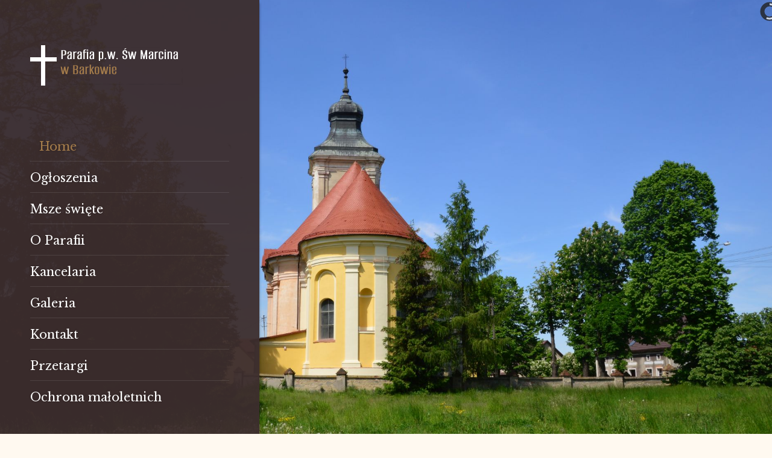

--- FILE ---
content_type: text/html; charset=utf-8
request_url: http://www.parafiabarkowo.pl/
body_size: 5853
content:
<!DOCTYPE html>
<html lang="en">
<head>

	<base href="http://www.parafiabarkowo.pl/" />
	<meta http-equiv="content-type" content="text/html; charset=utf-8" />
	<meta name="keywords" content="Barkowo, wiara,Prusice,dolny Śląsk,dolnośląski ,kościół, Żmigród, barkowo, sułów, " />
	<meta name="x-ua-compatible" content="IE=edge,chrome=1" />
	<meta name="robots" content="index, follow" />
	<meta name="description" content="Barkowo - Parafia p.w. św. Marcina w Barkowie, proboszcz ks. Mariusz Grzesiowski" />
	<title>Parafia p.w. Św. Marcina w Barkowie - Home</title>
	<link href="/?format=feed&amp;type=rss" rel="alternate" type="application/rss+xml" title="RSS 2.0" />
	<link href="/?format=feed&amp;type=atom" rel="alternate" type="application/atom+xml" title="Atom 1.0" />
	<link href="/templates/joothemes-church-free/favicon.ico" rel="shortcut icon" type="image/vnd.microsoft.icon" />
	<link href="/plugins/editors/jckeditor/typography/typography2.php" rel="stylesheet" type="text/css" media="null" attribs="[]" />
	<link href="/plugins/system/jcemediabox/css/jcemediabox.min.css?0072da39200af2a5f0dbaf1a155242cd" rel="stylesheet" type="text/css" />
	<link href="/templates/joothemes-church-free/css/bootstrap.min.css" rel="stylesheet" type="text/css" />
	<link href="/templates/joothemes-church-free/css/icons.css" rel="stylesheet" type="text/css" />
	<link href="/templates/joothemes-church-free/css/template.min.css" rel="stylesheet" type="text/css" />
	<link href="/templates/joothemes-church-free/css/slicknav.css" rel="stylesheet" type="text/css" />
	<link href="/templates/joothemes-church-free/css/custom.css" rel="stylesheet" type="text/css" />
	<link href="/templates/joothemes-church-free/css/superfish.css" rel="stylesheet" type="text/css" />
	<link href="/modules/mod_slideshowck/themes/default/css/camera.css" rel="stylesheet" type="text/css" />
	<style type="text/css">
#camera_wrap_111 .camera_pag_ul li img, #camera_wrap_111 .camera_thumbs_cont ul li > img {height:75px;}
#camera_wrap_111 .camera_caption {
	display: block;
	position: absolute;
}
#camera_wrap_111 .camera_caption > div {
	
}
#camera_wrap_111 .camera_caption > div div.camera_caption_title {
	
}
#camera_wrap_111 .camera_caption > div div.camera_caption_desc {
	
}

@media screen and (max-width: 480px) {
		#camera_wrap_111 .camera_caption {
			font-size: 0.6em !important;
		}
}
	</style>
	<script src="/templates/joothemes-church-free/js/jui/jquery.min.js?677e72a122ffc14da444155c86aee658" type="text/javascript"></script>
	<script src="/templates/joothemes-church-free/js/jui/jquery-noconflict.js?677e72a122ffc14da444155c86aee658" type="text/javascript"></script>
	<script src="/templates/joothemes-church-free/js/jui/jquery-migrate.min.js?677e72a122ffc14da444155c86aee658" type="text/javascript"></script>
	<script src="/media/system/js/caption.js?677e72a122ffc14da444155c86aee658" type="text/javascript"></script>
	<script src="/plugins/system/jcemediabox/js/jcemediabox.min.js?d67233ea942db0e502a9d3ca48545fb9" type="text/javascript"></script>
	<script src="/templates/joothemes-church-free/js/holder.js" type="text/javascript"></script>
	<script src="/templates/joothemes-church-free/js/jui/bootstrap.min.js?677e72a122ffc14da444155c86aee658" type="text/javascript"></script>
	<script src="/media/com_slideshowck/assets/jquery.easing.1.3.js" type="text/javascript"></script>
	<script src="/media/com_slideshowck/assets/camera.min.js?ver=2.3.13" type="text/javascript"></script>
	<script type="text/javascript">
jQuery(window).on('load',  function() {
				new JCaption('img.caption');
			});jQuery(document).ready(function(){WfMediabox.init({"base":"\/","theme":"standard","width":"","height":"","lightbox":0,"shadowbox":0,"icons":1,"overlay":1,"overlay_opacity":0.8,"overlay_color":"#000000","transition_speed":500,"close":2,"scrolling":"fixed","labels":{"close":"Close","next":"Next","previous":"Previous","cancel":"Cancel","numbers":"{{numbers}}","numbers_count":"{{current}} of {{total}}","download":"Download"}});});jQuery(function($){ initTooltips(); $("body").on("subform-row-add", initTooltips); function initTooltips (event, container) { container = container || document;$(container).find(".hasTooltip").tooltip({"html": true,"container": "body"});} });
		jQuery(document).ready(function(){
			new Slideshowck('#camera_wrap_111', {
				height: '62%',
				minHeight: '150',
				pauseOnClick: false,
				hover: 1,
				fx: 'random',
				loader: 'pie',
				pagination: 1,
				thumbnails: 1,
				thumbheight: 75,
				thumbwidth: 100,
				time: 1000,
				transPeriod: 1500,
				alignment: 'center',
				autoAdvance: 1,
				mobileAutoAdvance: 1,
				portrait: 0,
				barDirection: 'leftToRight',
				imagePath: '/media/com_slideshowck/images/',
				lightbox: 'mediaboxck',
				fullpage: 0,
				mobileimageresolution: '0',
				navigationHover: true,
				mobileNavHover: true,
				navigation: true,
				playPause: true,
				barPosition: 'bottom',
				responsiveCaption: 0,
				keyboardNavigation: 0,
				titleInThumbs: 0,
				container: ''
		});
}); 

	</script>

	<meta name="viewport" content="width=device-width, initial-scale=1.0, maximum-scale=1.0, user-scalable=0" />
	<link href='http://fonts.googleapis.com/css?family=Libre+Baskerville|Libre+Baskerville:400,700&subset=latin,latin-ext' rel='stylesheet' type='text/css' />

    <style type="text/css">

/* Template Style
---------------------------------------------------------------------- */
	body {
		font-family: 'Libre Baskerville', Verdana, Arial, Helvetica, sans-serif;
		font-weight: 400;
	}

	.sitedescription,
	.btn-primary, .flex-caption, div.list-title,
	.componentheading, a.readmore, #footer ul.menu, #footer ul.menu li a, .accordion-heading,
	blockquote, .btn-group,
	dl.article-info,
	dt.article-info-term,
	.pagination ul li a,
	.pagination p.counter.pull-right,
	.categories-list h4.item-title,
	div.contact fieldset legend,
	div.blog-featured fieldset legend,
	div.search fieldset legend,
	.cat-children h3.page-header,
	.lead,
	#k2FrontendEditToolbar h2,
	div.catItemHeader h3.catItemTitle,
	span.catItemHits,
	div.catItemCategory,
	div.catItemTagsBlock,
	div.catItemCommentsLink,
	div.itemHeader h2.itemTitle,
	div.itemToolbar ul li span.itemTextResizerTitle,
	div.itemToolbar ul li a.itemCommentsLink,
	div.itemToolbar ul li a.itemPrintLink span,
	div.itemToolbar ul li a.itemEmailLink span,
	div.itemRatingBlock span,
	div.itemRatingLog,
	span.itemHits,
	div.itemCategory,
	div.itemTagsBlock,
	div.itemRelCat,
	div.itemRelAuthor,
	div.itemNavigation a.itemNext,
	div.itemCommentsForm form label.formComment,
	div.itemCommentsForm form label.formName,
	div.itemCommentsForm form label.formEmail,
	div.itemCommentsForm form label.formUrl,
	div.tagItemHeader h2.tagItemTitle,
	div.tagItemCategory,
	div.userItemHeader h3.userItemTitle,
	div.userItemCategory,
	div.userItemTagsBlock,
	div.userItemCommentsLink,
	div.latestItemHeader h2.latestItemTitle,
	div.latestItemCategory,
	div.genericItemCategory span,
	div.genericItemCategory a,
	div.genericItemHeader h2.genericItemTitle,
	div.genericItemReadMore,
	div.k2ItemsBlock ul li a.moduleItemTitle,
	div.k2ItemsBlock ul li span.moduleItemDateCreated,
	div.k2ItemsBlock ul li a.moduleItemCategory,
	div.k2ItemsBlock ul li div.moduleItemTags,
	div.k2ItemsBlock ul li a.moduleItemComments,
	div.k2ItemsBlock ul li span.moduleItemHits,
	div.k2LatestCommentsBlock ul li span.lcUsername,
	div.k2LatestCommentsBlock ul li span.lcCommentDate,
	div.k2LatestCommentsBlock ul li span.lcItemTitle,
	div.k2LatestCommentsBlock ul li span.lcItemCategory,
	div.itemComments ul.itemCommentsList li span.commentDate,
	div.itemComments ul.itemCommentsList li span.commentAuthorName,
	div.k2UserBlock div.k2UserBlockDetails span.ubName,
	div.k2UsersBlock ul li a.ubUserName,
	.k2AccountPage th.k2ProfileHeading,
	#k2Container span.catItemAddLink a.modal,
	#k2Container span.userItemAddLink a.modal {
		font-family: 'Libre Baskerville', sans-serif;
		font-weight: 400;
	}
	h1, h2, h3, h4, h5, h6,
	.logo a,
	div.profile legend,
	.hello,
	div.k2ItemsBlock ul li div.moduleItemTags b,
	span.itemNavigationTitle,
  #fullwidth p,
  #top p  {
		font-family: 'Libre Baskerville', sans-serif;
		font-weight: 400;
	}

	h2.item-page-title {
		font-family: 'Libre Baskerville', sans-serif;
		font-weight: 300;
	}

	#nav ul li a, #menu-icon, .portfolio h2, h2, #fullwidth a, .btn, #showcase .col-md-6 h3, .bt-category, .category-name,
  .more_bt, .lndtitle, .breadcrumb, .article-info dd a  {
		font-family: 'Libre Baskerville', sans-serif;
		font-weight: 700!important;
	}

</style>
    <!--[if lte IE 8]>
		<script src="//cdnjs.cloudflare.com/ajax/libs/html5shiv/3.7.3/html5shiv.js"></script>
			<![endif]-->
</head>
<body class="default-layout">
<div id="wrap">
<!--Navigation-->
<header id="header" class="header header--fixed-left hide-from-print" role="banner">
<!--top-->

<!--top-->
<div id="navigation">
<div class="navbar navbar-default" role="navigation">
<div class="container container-margin">
<div class="navbar-header">
     <div id="brand">
        <a href="/index.php">
             <img style="width:254px; height:67px; " src="/images/banners/logo.png" alt="Parafia p.w. Św. Marcina w Barkowie" />
        </a>
      </div>
</div>
<div class="collapse center_top">

                        <nav class="navigation" role="navigation">
                                
<ul class="menu">
<li  id="current" class="active  item-102 level1  first"><a href="/" ><span class="menutitle">Home</span></a></li><li  class=" item-134 level1 "><a href="/start.html" ><span class="menutitle">Ogłoszenia</span></a></li><li  class=" item-117 level1 "><a href="/msze-swiete.html" ><span class="menutitle">Msze święte</span></a></li><li  class=" item-103 level1 "><a href="/o-parafii.html" ><span class="menutitle">O Parafii</span></a></li><li  class=" item-104 level1 "><a href="/kancelaria.html" ><span class="menutitle">Kancelaria</span></a></li><li  class=" item-105 level1 "><a href="/galeria.html" ><span class="menutitle">Galeria</span></a></li><li  class=" item-106 level1 "><a href="/kontakt.html" ><span class="menutitle">Kontakt</span></a></li><li  class=" item-107 level1 "><a href="/przetargi.html" ><span class="menutitle">Przetargi</span></a></li><li  class=" item-135 level1  last"><a href="/ochrona-maloletnich.html" ><span class="menutitle">Ochrona małoletnich</span></a></li></ul>

                        </nav>
                        		<script type="text/javascript" src="/templates/joothemes-church-free/js/hoverIntent.js"></script>
    <script type="text/javascript" src="/templates/joothemes-church-free/js/superfish.js"></script>

    <script type="text/javascript">
		jQuery(document).ready(function(){
			jQuery('#navigation .menu').superfish({
				animation: {height:'show'},	// slide-down effect without fade-in
				 speed:         'fast',
				delay:		 600			// 1.2 second delay on mouseout
			});
		});
	</script>
</div>
<div class="pull-right-absolute">
		 <div class="top_social">
    <ul class="social">
                </ul>
</div>
</div>
</div>
</div>
</div>
</header>
<div class="clearfix"></div>
<!--Navigation-->
<section  >
<!--fullwidth-->
<div id="fullwidth">
<div class="row">
           <div class="block ">
           	<div class="moduletable">           	
	           		                	<div class="module-content">
	                		<div class="slideshowck  camera_wrap camera_amber_skin" id="camera_wrap_111">
			<div data-alt="" data-thumb="/images/slide/th/DSC_0922_th.jpg" data-src="/images/slide/DSC_0922.jpg" >
								</div>
		<div data-alt="" data-thumb="/images/slide/th/DSC_0405_th.jpg" data-src="/images/slide/DSC_0405.jpg" >
								</div>
		<div data-alt="" data-thumb="/images/slide/th/DSC_0994_th.jpg" data-src="/images/slide/DSC_0994.jpg" >
								</div>
		<div data-alt="" data-thumb="/images/slide/th/DSC_0990_th.jpg" data-src="/images/slide/DSC_0990.jpg" >
								</div>
</div>
<div style="clear:both;"></div>
	                	</div>
              </div>             	
           </div>
	
</div>
</div>
<!--fullwidth-->
<!--Breadcrum-->
<div id="breadcrumbs">
<div class="container">
           <div class="block ">
           	<div class="moduletable">           	
	           		                	<div class="module-content">
	                		
<ul class="breadcrumb">
	<li class="bhome">Jesteś tutaj: &#160;</span></li><li class="active"><div itemscope itemtype="http://data-vocabulary.org/Breadcrumb"><span itemprop="title">Start</span></div></li></ul>
	                	</div>
              </div>             	
           </div>
	
</div>
</div>
<!--Breadcrum-->
<!--Showcase-->
<!--Showcase-->
<!-- box -->
<div id="top_about">
    <div class="container">
    <div class="row">
			<div class="col-md-12">
                       <div class="block ">
           	<div class="moduletable">           	
	           				<div class="module-title">
	                		<h3 class="title"><span class="" ></span>
							Liturgia Słowa                            
                            </h3>
			</div>
	                		                	<div class="module-content">
	                		
		<div style="direction: ltr; text-align: left !important" class="feed">
							<h2 class=" redirect-ltr">
						<a href="http://mateusz.pl/rss/czytania/" target="_blank">
						Czytania na każdy dzień</a>
					</h2>
			

	<!-- Show items -->
			<ul class="newsfeed">
									<li>
											<span class="feed-link">
						<a href="https://mateusz.pl/czytania/2025/20251207.html" target="_blank">
						Czytania na niedzielę, 7 grudnia 2025</a></span>
																					<div class="feed-item-description">
						<p>Druga Niedziela Adwentu</p><p>(Iz 11, 1-10)</p><p>Wyrośnie różdżka z pnia Jessego, wypuści odrośl z jego korzeni. I spocznie na niej duch Pański, duch mądrości i rozumu, duch rady i męstwa, duch</p>...						</div>
									</li>
									<li>
											<span class="feed-link">
						<a href="https://mateusz.pl/czytania/2025/20251207.html#oremus" target="_blank">
						Rozważanie na niedzielę, 7 grudnia 2025</a></span>
																					<div class="feed-item-description">
						<p>Jeszcze są w naszej pamięci słowa pierwszej niedzieli Adwentu - zaproszenie do czuwania. To czuwanie to oczywiście tęsknota, to umiejętność czekania, ale to także wyjście naprzeciw. To także</p>...						</div>
									</li>
									<li>
											<span class="feed-link">
						<a href="https://kmt.pl/pozycja.asp?ksid=62990&amp;tytul=linoskoczek-biografia-duchowa-ks.-jana-kaczkowskiego" target="_blank">
						Książka dnia, 7 grudnia 2025</a></span>
																					<div class="feed-item-description">
						<p>Linoskoczek. Biografia duchowa ks. Jana Kaczkowskiego</p><p>https://kmt.pl/pozycja.asp?ksid=62990&tytul=linoskoczek-biografia-duchowa-ks.-jana-kaczkowskiego</p><p>Miłośnik tradycji i liturgii</p>...						</div>
									</li>
				</ul>
		</div>
		                	</div>
              </div>             	
           </div>
	
        </div>
				</div>
    </div>
</div>
<!-- box-->
<!--Feature-->
<!--Feature-->
<!-- box -->
<!-- box-->
<!-- Content -->
<div class="container">
<div id="main" class="row show-grid">
<!-- Component -->
<div id="container" class="col-sm-9">
<!-- Content-top Module Position -->
<div id="content-top">
<div class="row">
           <div class="block ">
           	<div class="moduletable">           	
	           		                	<div class="module-content">
	                		

<div class="custom"  >
	<p style="text-align: center;">
	<img alt="" src="/images/Baner-na-Boze-Cialo-Cialo-moje-jest-prawdziwym-pokarmem-75x100cm.jpg" style="width: 799px; height: 1065px;" /></p>
</div>
	                	</div>
              </div>             	
           </div>
	
</div>
</div>
<!-- Front page show or hide -->
<!-- Front page show or hide -->
<!-- Below Content Module Position -->
</div>
<!-- Right -->
<div id="sidebar-2" class="col-sm-3">
           <div class="block ">
           	<div class="moduletable">           	
	           				<div class="module-title">
	                		<h3 class="title"><span class="" ></span>
							Przydatne linki                            
                            </h3>
			</div>
	                		                	<div class="module-content">
	                		

<div class="custom"  >
	<ul>
	<li>
		<h6>
			<a href="http://mateusz.pl/czytania/" target="_blank">Czytania na każdy dzień</a></h6>
	</li>
	<li>
		<h6>
			<a href="http://www.brewiarz.katolik.pl/czytelnia/swieci/daty.php3#vi" target="_blank">Święci tygodnia</a></h6>
	</li>
	<li>
		<h6>
			<a href="http://www.brewiarz.katolik.pl/index.php3" target="_blank">Liturgia godzin</a></h6>
	</li>
	<li>
		<h6>
			<a href="http://www.modlitwawdrodze.pl/home/" target="_blank">Modlitwa w drodze </a></h6>
	</li>
</ul>
</div>
	                	</div>
              </div>             	
           </div>
	           <div class="block ">
           	<div class="moduletable">           	
	           				<div class="module-title">
	                		<h3 class="title"><span class="" ></span>
							Zobacz online                            
                            </h3>
			</div>
	                		                	<div class="module-content">
	                		

<div class="custom"  >
	<ul>
	<li>
		<h6>
			<a href="http://www.biblia.deon.pl/" target="_blank">Biblia Tysiąclecia</a></h6>
	</li>
	<li>
		<h6>
			<a href="http://www.katechizm.diecezja.elk.pl/" target="_blank">Katechizm Kościoła Katolickiego</a></h6>
	</li>
	<li>
		<h6>
			<a href="http://archidiecezja.lodz.pl/prawo.html" target="_blank">Kodeks Prawa Kanonicznego</a></h6>
	</li>
	<li>
		<h6>
			<a href="http://www.archidiecezja.lodz.pl/sobor.html" target="_blank">Dokumenty Soboru Watykańskiego II</a></h6>
	</li>
</ul>
</div>
	                	</div>
              </div>             	
           </div>
	           <div class="block ">
           	<div class="moduletable">           	
	           				<div class="module-title">
	                		<h3 class="title"><span class="" ></span>
							www wrocławskie:                            
                            </h3>
			</div>
	                		                	<div class="module-content">
	                		

<div class="custom"  >
	<ul>
	<li>
		<h6>
			<a href="http://www.archidiecezja.wroc.pl" target="_blank">Archidiecezja Wrocławska</a></h6>
	</li>
	<li>
		<h6>
			<a href="http://www.seminarium.wroclaw.pl/" target="_blank">MWSD we Wrocławiu </a></h6>
	</li>
	<li>
		<h6>
			<a href="http://www.ddm.wroc.pl" target="_blank">Diecezjalne Duszpasterstwo Młodzieży</a></h6>
	</li>
	<li>
		<h6>
			<a href="http://www.dowroclawia.pl/" target="_blank">Do wrocławia &quot;Święty Jan Paweł II&quot;</a></h6>
	</li>
</ul>
</div>
	                	</div>
              </div>             	
           </div>
	
</div>
</div>
</div>
<!-- Content -->
<!-- bottom -->
<!-- bottom -->
<!-- footer -->
<!-- footer -->
<!-- footer-map -->
<!-- footer -->
<div id="footer_menu">
    <div class="container">
        <div class="row">
            <div class="col-md-12">
            	<div class="custom"  >
	                <p>Copyright &copy; 2025 Parafia p.w. Św. Marcina w Barkowie<br />Design and theme by JooThemes.net - <a href="http://joothemes.net" target="_blank">Church Free Joomla Templates</a>.</p></div>
					<!--  The link / copyright text must not be removed or altered. License is available at www.JooThemes.net! - Der Link / Copyright Text darf nicht entfernt oder verändert werden. Lizenz erhalten sie unter www.JooThemes.net. -->
            </div>
        </div>
    </div>
</div>
<div id="footer_social">
    <div class="container">
        <div class="row">
            <div class="col-md-12">
            	 <div class="top_social">
    <ul class="social">
                </ul>
</div>
            </div>
        </div>
    </div>
</div>
<!-- copy -->
<!-- menu slide -->
<!-- menu slide -->
<a href="#" class="back-to-top iconn-arrow_up"></a>


</section>
</div>
<!-- page -->
<!-- JS -->
<script type="text/javascript" src="/templates/joothemes-church-free/js/jquery.slicknav.min.js"></script>
<script type="text/javascript" src="/templates/joothemes-church-free/js/image-scale.min.js"></script>
<script type="text/javascript" src="/templates/joothemes-church-free/js/jquery.tinyTips.js"></script>
<script type="text/javascript" src="/templates/joothemes-church-free/js/tools.js"></script>
<script type="text/javascript" src="/templates/joothemes-church-free/js/jquery.matchHeight-min.js"></script>
<script type="text/javascript" src="/templates/joothemes-church-free/js/jquery.corner.js"></script>
<script type="text/javascript" src="/templates/joothemes-church-free/js/template.min.js"></script>
<!-- JS -->
</body>
</html>


--- FILE ---
content_type: text/css
request_url: http://www.parafiabarkowo.pl/templates/joothemes-church-free/css/custom.css
body_size: 9319
content:
/*******************************************************************************************

Church Free Joomla! 3 Responsive Template - January 2017
Package tpl-joothemes-church-pro-j3.zip
Version 1.0

@copyright	Copyright (C) 2017 JooThemes.net 

http://joothemes.net

*******************************************************************************************/

@font-face {
    font-family: 'icomoonn2';
    src: url('../fonts/icomoonn2.eot?h0eh0m');
    src: url('../fonts/icomoonn2.eot?h0eh0m#iefix') format('embedded-opentype'), url('../fonts/icomoonn2.ttf?h0eh0m') format('truetype'), url('../fonts/icomoonn2.woff?h0eh0m') format('woff'), url('../fonts/icomoonn2.svg?h0eh0m#icomoonn2') format('svg');
    font-weight: normal;
    font-style: normal;
}

[class^="iconn2-"], [class*=" iconn2-"] {
    /* use !important to prevent issues with browser extensions that change fonts */
    font-family: 'icomoonn2';
    speak: none;
    font-style: normal;
    font-weight: normal;
    font-variant: normal;
    text-transform: none;
    line-height: 1;
    /* Better Font Rendering =========== */
    -webkit-font-smoothing: antialiased;
    -moz-osx-font-smoothing: grayscale;
}

.iconn2-dna:before {
    content: "\e900";
}

.iconn2-eye:before {
    content: "\e901";
}

.iconn2-medical:before {
    content: "\e902";
}

.iconn2-person:before {
    content: "\e903";
}

@font-face {
    font-family: 'icomoon';
    src: url('../fonts/icomoon.eot?qsj08i');
    src: url('../fonts/icomoon.eot?qsj08i#iefix') format('embedded-opentype'), url('../fonts/icomoon.ttf?qsj08i') format('truetype'), url('../fonts/icomoon.woff?qsj08i') format('woff'), url('../fonts/icomoon.svg?qsj08i#icomoon') format('svg');
    font-weight: normal;
    font-style: normal;
}

body {
    font-size: 14px;
    color: #333;
    line-height: 24px;
    background-color: #fff9f0;
}

a {
    color: #3d2e2e;
}

a:focus, a:hover {
    color: #a47c4b;
}

h1 {
    color: #3d2e2e;
    font-size: 40px;
    text-transform: uppercase;
    font-weight: 600;
    border-bottom: 1px solid #e5e5e5;
    padding-bottom: 20px;
    margin-bottom: 20px;
}

h2 {
    font-size: 34px;
    color: #a47c4c;

}

h3 {
    font-size: 30px;
    color: #3d2e2e;
}

#container h3 {
    font-size: 26px;
}

p {
    font-size: 16px;
    color: #333;
    line-height: 30px;
}

@font-face {
    font-family: 'icomoon';
    src: url('fonts/icomoon.eot?np3px3');
    src: url('fonts/icomoon.eot?np3px3#iefix') format('embedded-opentype'), url('fonts/icomoon.ttf?np3px3') format('truetype'), url('fonts/icomoon.woff?np3px3') format('woff'), url('fonts/icomoon.svg?np3px3#icomoon') format('svg');
    font-weight: normal;
    font-style: normal;
}

[class^="iconn-"], [class*=" iconn-"], .social a {
    /* use !important to prevent issues with browser extensions that change fonts */
    font-family: 'icomoon';
    speak: none;
    font-style: normal;
    font-weight: normal;
    font-variant: normal;
    text-transform: none;
    line-height: 1;
    /* Better Font Rendering =========== */
    -webkit-font-smoothing: antialiased;
    -moz-osx-font-smoothing: grayscale;
}

.iconn-folder:before {
    content: "\e908";
}

.iconn-calendar:before {
    content: "\e912";
}

.iconn-user:before {
    content: "\e91b";
}

.iconn-twitter:before, .social_2:before {
    content: "\e907";
}

.iconn-facebook:before, .social_1:before {
    content: "\e906";
}

.iconn-google:before, .social_3:before {
    content: "\e913";
}

.iconn-rss:before, .social_7:before {
    content: "\e917";
}

.iconn-skype:before, .social_9:before {}

.iconn-tumblr:before {
    content: "\e916";
}

.iconn-flickr:before {
    content: "\e917";
}

.iconn-vimeo:before, .social_5:before {
    content: "\e915";
}

.iconn-dribbble:before {
    content: "\e919";
}

.iconn-dropbox:before {
    content: "\e91a";
}

.iconn-linkedin:before, .social_6:before {
    content: "\e916";
}

.iconn-youtube:before, .social_4:before {
    content: "\e914";
}

.iconn-instagram:before, .social_8:before {
    content: "\e918";
}

.iconn-arrow_down:before {
    content: "\e900";
}

.iconn-arrow_left:before {
    content: "\e901";
}

.iconn-arrow_right:before {
    content: "\e902";
}

.iconn-arrow_up:before {
    content: "\e903";
}

.iconn-car:before {
    content: "\e904";
}

.iconn-car_whell:before {
    content: "\e905";
}

.iconn-iphone:before {
    content: "\e909";
}

.iconn-list:before {
    content: "\e90a";
}

.iconn-ok:before {
    content: "\e90b";
}

.iconn-phone:before {
    content: "\e90c";
}

.iconn-pin:before {
    content: "\e90d";
}

.iconn-regulator:before {
    content: "\e90e";
}

.iconn-settings:before {
    content: "\e90f";
}

.iconn-steering:before {
    content: "\e910";
}

.iconn-time:before {
    content: "\e911";
}


/* Sweep To Right */

.pull-right-absolute {
    position: absolute;
    left: 0px;
    bottom: 30px;
    right: 40px;
}

.social-icon {
    color: #3c2e2d;
    font-size: 18px;
    padding: 5px;
    background: rgba(255, 255, 255, .2)
}

.social-icon:hover {
    color: #fff;
}

.social li {
    list-style: none;
    float: left;
    margin-left: 10px;
    margin-bottom: 20px;
}

.top_social {
    margin-top: 20px;
}

.container {
    width: 1560px;
}

.container-margin {
    width: 100%;
    height: 100%;
    padding: 0 50px;
    position: relative;
}

#top {
    background-color: #43c3fb;
    color: #fff;
    padding: 0;
}

#top .container {
    padding-left: 30px;
    padding-right: 30px;
}

#top p {
    line-height: 16px;
    font-size: 16px;
    margin: 0;
    color: #fff
}

.top_info {
    margin: 15px 55px 15px 0;
    float: left;
    white-space: nowrap;
    text-align: left;
}

.top_info .custom {
    margin-left: 15px;
    float: left;
}

#top [class^="iconn-"], [class*=" iconn-"] {
    font-size: 30px;
    color: #78815a;
}

.header--fixed-left {
    z-index: 99;
    height: 100%;
    width: 482px;
    top: 0;
    position: fixed;
}

#navigation {
    box-shadow: none;
    height: 100%;
}

.navbar-default {
    border: none;
    height: 100%;
    -webkit-box-shadow: 0 5px 4px rgba(0, 0, 0, .4);
    -moz-box-shadow: 0 5px 4px rgba(0, 0, 0, .4);
    box-shadow: 0 5px 4px rgba(0, 0, 0, .4);
    background: rgba(61, 46, 46, .95);
}

.navbar-header {
    clear: both;
    width: 100%;
    margin: 50px 0;
}

#brand img {
    padding: 0;
    max-height: 72px;
    width: auto;
}

#brand {
    padding: 25px 0;
    clear: both;
    width: 100%
}

body #wrap {
    padding-top: 0px;
}

.navbar-toggle {
    margin: 0;
    margin-top: 30px;
}

.navbar-default .navbar-toggle .icon-bar {
    background-color: #3d2e2e;
}

.header {
    line-height: normal;
}


/* Main menu*/

.center_top {
    display: block;
    float: left;
    width: 100%
}

.navigation {}

.navigation ul {
    width: 100% display: inline-block;
    margin: 0;
    padding: 0;
}

.navbar-collapse {
    padding: 0;
}

.navigation li {
    background: none;
    float: left;
    list-style: none;
    position: relative;
    clear: both;
    margin: 6px 0;
    display: block;
    width: 100%
}

.navigation li::after {
    background: rgba(255, 255, 255, .1);
    height: 1px;
    width: 100%;
    display: block;
    position: absolute;
    content: "";
    top: 44px;
}

.navigation li:last-child::after {
    display: none;
}

.sf-arrows .sf-with-ul::after {
    display: none;
}

.navigation span {
    padding: 8px 0;
}

.navigation a, .navigation span {
    width: 100%;
    color: #fff;
    font-size: 20px;
    margin: 0;
    cursor: pointer;
    text-shadow: 0 0 3px #312625;
    transition: all 0.3s ease 0s;
}

.navigation span {
    display: block;
}

.navigation .sf-arrows .sf-with-ul {
    padding: 0;
}

.navigation span:hover, .navigation .active span, .navigation .current>span, .navigation .active>span, .sfHover>span, .sfHover a>span {
    background: none;
    color: #a47c4b;
    padding-left: 15px;
}

.navigation a:focus, .navigation a:hover, .navigation .current>a, .navigation .active>a {
    color: #a47c4b;
}

.caret {
    font-family: 'icomoon';
    position: absolute;
    right: 30px;
    top: 10px;
    speak: none;
    font-style: normal;
    font-weight: normal;
    font-variant: normal;
    text-transform: none;
    line-height: 1;
    /* Better Font Rendering =========== */
    -webkit-font-smoothing: antialiased;
    -moz-osx-font-smoothing: grayscale;
    border: none;
}

.caret:before {
    content: "\e902";
    font-size: 12px;
    color: #fff;
}

.navigation .deeper>ul {
    z-index: 9;
    left: calc(100%);
    position: absolute;
    top: -8px;
    padding: 0;
    box-shadow: 15px 15px 15px rgba(0, 0, 0, .1);
}

.navigation .deeper li::after {
    top: 52px;
      border-bottom: 1px solid #fff;
}

.navigation .deeper li {
    margin-left: 0px;
    width: 100%;
    padding: 0;
    text-align: left;
    margin-bottom: 0px;
    margin-top: 0;


}

.navigation .level2 a {
    color: #fff;
    white-space: nowrap;
    display: inline-block;
    width: 100%;
    background: rgba(164, 124, 75, .95);

}

.navigation .level2 span {
    color: #fff;
    padding: 14px 20px;
    width: 100%;
    display: inline-block;
}

.navigation .deeper>ul a:hover, .navigation .deeper>ul .active>a{
  background: rgba(61, 46, 46, 0.95);
}

.navigation .deeper>ul .caret {
    display: none;
}

.slicknav_menu {
    display: none;
    position: absolute;
    width: 100%;
    right: 0;
    top: 39px;
    background: none;
    padding: 0;
    margin: 0
}

.slicknav_menu .caret:before {
    color: #fff;
}

.slicknav_btn {
    margin-right: 15px;
    -webkit-border-radius: 0px;
    -moz-border-radius: 0px;
    border-radius: 0px;
    background-color: #a47c4b;
    padding: 12px;
}

.slicknav_menu>ul {
    width: 100%;
    background-color: #3d2e2e;
    margin-top: 81px;
    padding: 10px 0;
}

#navigation .slicknav_nav a {
    color: #fff;
    text-align: center;
    font-size: 18px;

    padding: 12px;
}

.slicknav_arrow {
    display: none;
}

#navigation .slicknav_nav a:hover, #navigation .slicknav_nav .active>a {
    background-color: #a47c4b;
    color: #fff;
}

.slicknav_nav li {
    position: relative;
}

.slicknav_nav .caret:before {
    content: "\e900";
}


/* End menu */


/* Start Slider */
.tp-bullets{ left: 795px!important; top: 40px!important;}
.tp-caption {}

#fullwidth h1, #fullwidth h2 {
    font-size: 81px;
    text-transform: uppercase;
    line-height: 90px;

    margin-bottom: 10px;
    border: none;
    color: #fff;
    text-align: left;
    text-shadow: 0 0 5px rgba(0, 0, 0, .5);
}

#fullwidth p {
    text-align: left;
    font-size: 36px;
    text-transform: none;
    line-height: 42px;

    color: #fff;
    margin-bottom: 40px;
    text-shadow: 0 0 5px rgba(0, 0, 0, .5);
}

#fullwidth a, .btn {
    position: relative;
    float: left;
    display: inline-block;
    font-size: 22px;

    padding: 8px 20px;
    background-color: #a47c4b;
    color: #fff;
    line-height: 20x;
    text-shadow: 0 0 5px rgba(0, 0, 0, .5);
}

.article-body a{
	float: none; text-decoration: underline; color: #a47c4b;
}

.article-body a:hover{
	color: #3d2e2e;
}

.article-body a.btn{
	float: none; text-decoration: none; background-color: #a47c4b; color: #fff;
}

.article-body a.btn:hover{
	background-color: #3d2e2e;
}

#fullwidth a {
    margin-left: 18px;
    transition: all 0s ease 0s;
}

#fullwidth a:hover, #fullwidth a:focus, #fullwidth a:active, .more:hover {
    background-color: #3d2e2e;
}

#fullwidth a:hover::after {
    border-bottom: 15px solid #3d2e2e;
}

#fullwidth a:hover::before {
    border-top: 15px solid #3d2e2e;
}

#fullwidth a:hover .triangle-right, #fullwidth a:hover .triangle-left {
    background: #3d2e2e;
}

#fullwidth a::after {
    content: "";
    position: absolute;
    width: 0px;
    border-bottom: 15px solid #a47c4b;
    border-right: 15px solid transparent;
    top: 0px;
    right: -15px;
}

.triangle-right {
    position: absolute;
    right: -15px;
    top: 15px;
    bottom: 0;
    width: 15px;
    background: #a47c4b;
    display: block;
}

#fullwidth a::before {
    content: "";
    position: absolute;
    width: 0px;
    border-top: 15px solid #a47c4b;
    border-left: 15px solid transparent;
    bottom: 0px;
    left: -15px;
}

.triangle-left {
    position: absolute;
    left: -15px;
    bottom: 15px;
    top: 0;
    width: 15px;
    background: #a47c4b;
    display: block;
}

.box-bottom a {
    background-color: #fff;
}

#fullwidth .tp-rightarrow.default, #fullwidth .tp-leftarrow.default {
    background: rgba(164, 124, 75, 0.1);
    width: 77px;
    height: 77px;
    z-index: 50;
    font-family: 'icomoon';
    color: #fff;
    text-align: center;
    vertical-align: middle;
    line-height: 77px;
    font-size: 30px;
}

#fullwidth .tp-rightarrow.default:before {
    content: "\e902";
}

#fullwidth .tp-leftarrow.default:before {
    content: "\e901";
}

#fullwidth .tp-rightarrow.default:hover, #fullwidth .tp-leftarrow.default:hover {
    background: rgba(164, 124, 75, 0.8);
    -webkit-transition: all 0.4s ease 0s;
    transition: all 0.4s ease 0s;
    color: #fff;
}

#fullwidth .tp-bullets {
    z-index: 50;
}

.tp-bullets {
    z-index: 50;
}

#fullwidth .tp-bullets.simplebullets.square-old .bullet {
    background: rgba(255, 255, 255, 0.5);
    margin-right: 10px;
    height: 35px;
    width: 35px;
    transition: all 0.4s ease 0s;
    z-index: 10;
}

#fullwidth .tp-bullets.simplebullets .bullet:hover, #fullwidth .tp-bullets.simplebullets .bullet.selected {
    background: rgba(164, 124, 75, 0.8);
}

#fullwidth .tp-bullets .first {
    margin: 0;
}

#fullwidth .tp-bannertimer {
    z-index: 90;
    background: rgba(164, 124, 75, 0.8);
}


/* End slider */


/* start section */

section .container {
    padding-left: 620px;
}

.more, .btn, button {
    padding: 10px 20px;
    background-color: #e70305;
    color: #fff;
    font-size: 19px;
    text-transform: uppercase;
    margin-top: 20px;
    display: inline-block;
    background-color: #3d2e2e;
}


/* start showcase  */

#showcase {
    padding: 80px 0;
}

#showcase .col-md-12 {
    margin-bottom: 40px;
}

#showcase .col-md-6 {
    margin-bottom: 40px;
}

#showcase h3 {
    margin-bottom: 5px;

}

#showcase h3 span {
    font-size: 30px;
}

#showcase .title::after {
    display: none;
}

#showcase [class^="iconn2-"], #showcase [class*=" iconn2-"] {
    top: -5px;
    width: 230px;
    height: 230px;
    background-color: #ebf9ff;
    color: #3d2e2e;
    position: absolute;
    line-height: 230px;
    text-align: center;
    font-family: 'icomoonn2';
    border-radius: 50%;
    font-size: 100px;
}

#showcase .pull-left [class^="iconn2-"], #showcase [class*=" iconn2-"] {
    right: 15px;
}

#showcase .pull-right [class^="iconn2-"], #showcase [class*=" iconn2-"] {
    left: 15px;
}

#showcase .col-md-6 h3 {
    font-size: 30px;

}

#showcase .module-content {}

#showcase .module-content p {
    font-size: 18px;
    line-height: 30px;
}

#showcase a, #top_about a {
    padding: 10px 20px;
    background-color: #a47c4b;
    color: #fff;
    font-size: 19px;
    text-transform: uppercase;
    margin-top: 20px;
    display: inline-block;
}

#showcase a:hover, #top_about a:hover {
    background-color: #3d2e2e;
    color: #fff;
}


/* end showcase  */


/* start top_about  */

#top_about {
    background: url('../images/top_about.jpg');
    background-attachment: fixed;
    background-position: center;
    background-repeat: no-repeat;
    background-size: cover;
    padding: 80px 0;
}

#top_about .title {
    color: #fff;
}

#top_about p {
    color: #fff;
    font-size: 20px;
    line-height: 30px;
}

#top_about a {
    background-color: #fff;
    margin-bottom: 0;
    color: #3d2e2e;
}

#top_about a:hover {
    color: #fff;
}

#top_about img {
    border-radius: 50%;
}


/* start feature - Latest News  */

#feature {
    margin-top: 0px;
    padding: 80px 0;
}

.box-bottom a {
    padding: 10px 20px;
}

.bt-cs .bt-inner {
    text-align: left;
}

#feature .module-content {
    margin-left: -10px;
    margin-right: -10px;
}

#feature .bt-title {
    text-transform: none;
    font-size: 24px;
    font-weight: 400;
    color: #a47c4b;
    line-height: 24px;
    margin-top: 10px;
    margin-bottom: 25px;
    text-align: left;
}

#feature .bt-title:hover {
    color: #3d2e2e;
}

#feature .more_bt:hover {
    text-decoration: underline;
    color: #a47c4b;
}

.bt-introtext {
    font-size: 18px;
    line-height: 28px;
    color: #222;
}

#feature .bt-row-separate {
    border: none;
    height: 1px;
}

.published .icon-calendar {
    display: none;
}

.bt-category, .category-name {
    color: #3d2e2e;
    font-size: 14px;

    position: relative;
}

.bt-category:hover {
    text-decoration: underline;
}

.published:before {
    content: "\e912";
    font-family: 'icomoon';
    color: #3d2e2e;
    font-size: 17px;
    line-height: 16px;
    position: absolute;
    top: 2px;
    left: -6px;
}

#feature .bt-date, .published {
    font-size: 14px;
    color: #3d2e2e;
    position: relative;
}

.more {
    padding: 8px 20px;
}

.more_bt {
    font-size: 18px;
    color: #3d2e2d;
    text-decoration: underline;
    margin-top: 30px;
    display: inline-block;
}

.bt-author {
    font-size: 14px;
    color: #333;

    clear: both;
    display: block;
    position: relative;
    padding-left: 20px;
}

.bt-author:before, .createdby:before {
    content: "\e91b";
    font-family: 'icomoon';
    color: #3d2e2e;
    font-size: 19px;
    line-height: 16px;
    position: absolute;
    top: 4px;
    left: -1px;
}

.createdby {
    font-size: 14px ;
    color: #333 ;
    font-weight: 500;
    position: relative;
    padding-left: 20px;
}

.createdby:before {
    top: 2px;
}

.bt-center {
    margin: 15px 0;
    display: inline-block;
    overflow: hidden;
    width: 100%;
}

#feature  .bt-cs .bt-inner img {
    border: none ;
    margin: 0 ;
    padding: 0;
    max-width: 100% ;
    outline: none ;
    transition: all .4s ease;
    vertical-align: middle;
    width: 100% ;
}

.blog-article-img img {
    transition: all .4s ease;
}

.bt-cs .bt-inner img:hover, .blog-article-img img:hover {
    transform: rotate(360deg) rotate(10deg);
    transform: scale(1.5) rotate(10deg);
    -ms-transform: scale(1.5) rotate(10deg);
    /* IE 9 */
    -moz-transform: scale(1.5) rotate(10deg);
    /* Firefox */
    -webkit-transform: scale(1.5) rotate(10deg);
    /* Safari and Chrome */
    -o-transform: scale(1.5) rotate(10deg);
    /* Opera */
    opacity: 0.5;
}

#feature .bt-cs a.prev, #feature  .bt-cs a.next {
    border-radius: 0;
    z-index: 50 ;
    top: -115px;
    font-size: 20px;
    background-image: none;
    background: #3d2e2e ;
    height: 43px ;
    width: 43px;
    display: block;
    color: #fff ;
    text-indent: 0px;
    text-align: center;
    vertical-align: middle;
    line-height: 43px;
}


#feature .bt-cs a.prev {
right: 65px ;
  left: auto;
}

#feature .bt-cs a.next {

    right: 10px;
  left: auto;
}


.bt-cs a.next:before {
    content: "\e902";
    font-family: 'icomoon';
    color: #fff;
}

.bt-cs a.prev:before {
    content: "\e901";
    font-family: 'icomoon';
    color: #fff;
}

#feature .bt-cs a.prev:hover, #feature  .bt-cs a.next:hover {
  background-color: #a47c4b;}

.module-content ul li::before {
    content: "";
}

#feature .bt_handles li {
    float: left;
    display: inline-block ;
}

#feature  .bt_handles li a {
    background: #ffe9cd ;
    width: 15px;
    padding: 0px 0 0;
}

#feature .bt_handles li a:hover, #feature .bt_handles .current a {
    background: #3d2e2e;
}

#feature .bt-cs .bt_handles li a {
    margin-left: 5px ;
}

#feature .bt_handles {
    top: -20px;
    z-index: 50 ;
    width: 100% ;
    text-align: left;
    margin-left: 5px!important;
}


/* end feature - Latest News  */

#top_box .lnd_introdate {
    font-size: 14px;
    color: #fff;
    font-weight: 400;
}

#feature .title {
    margin-bottom: 60px;
}

#main #container {
    background: none;
}

#bottom_gallery {
    background-color: #fff9f0;
    padding: 50px 0 100px 0;
    overflow: hidden;
}

#bottom_gallery .portfolio {
    margin: -15px;
}

#bottom_gallery .title {
    color: #3d2e2e;
}

.moduletable {
    padding: 0;
}


#bottom_gallery .module-title {
    padding-bottom: 20px;
}

#bottom_gallery .portfolio-item {
    padding: 15px!important;
}

.portfolio-item-wrapper img, .portfolio-overlay {}

.module-title .title {
    font-size: 48px;
    color: #3d2e2e;
    margin-bottom: 60px;
    position: relative;
}

.title span {
    clear: both;
    color: #a47c4b;
    font-size: 24px;
    font-variant: 400;
    display: block;
    margin-top: 10px;
}

.title::after {
    position: absolute;
    top: 70px;
    display: block;
    height: 1px;
    width: 30px;
    content: "";
    background: #b1a8a2;
}

#top_box {
    padding: 80px 0;
    background-color: #a47c4b;
}

#top_box .title {
    color: #fff
}

.lnd_intro {}

.lnd_introtxt {
    background: none !important;
    box-shadow: none !important;
    text-shadow: none !important;
    font-size: 14px !important;
    color: #fff !important;
    padding: 0 !important;
    margin: 0 !important;
}

.lndtitle {
    font-size: 24px !important;

    color: #fff;
}

.lndtitle:hover {}

.lnd_head {
    margin-bottom: 20px;
    border-bottom: 1px solid #b38955;
    padding-bottom: 30px;
}

.div_lnd_intro {
    margin-bottom: 30px;
}

#top_box a:hover {
    color: #3d2e2e;
}

.box-bottom {
    margin: 30px 0;
}

.box-bottom a {
    text-transform: uppercase;
    font-size: 26px;
}

.box-bottom a:hover {
    color: #fff !important;
    background-color: #3d2e2e;
}

.lnd_introtxt {}

.sp-sig a {
    width: 20%;
    margin: 0;
    padding: 0;
    display: block;
    float: left;
    height: 200px;
    overflow: hidden;
}

.sp-sig a img {}

.nbs-flexisel-container {
    position: relative;
    max-width: 100%;
}

.nbs-flexisel-ul {
    position: relative;
    width: 99999px;
    margin: 0px;
    padding: 0px;
    list-style-type: none;
    text-align: center;
}

.nbs-flexisel-inner {
    position: relative;
    overflow: hidden;
    float: left;
    width: 100%;
}

.nbs-flexisel-item {
    float: left;
    margin: 0px;
    padding: 0px;
    cursor: pointer;
    position: relative;
    line-height: 0px;
}

.nbs-flexisel-item img {
    max-width: 100%;
    cursor: pointer;
    position: relative;
    margin-top: 10px;
    margin-bottom: 10px;
    max-height: 50px;
    -webkit-filter: grayscale(100%);
    /* Chrome, Safari, Opera */
    filter: grayscale(100%);
}

.nbs-flexisel-item img:hover {
    -webkit-filter: none;
    /* Chrome, Safari, Opera */
    filter: none;
}


/*** Navigation ***/

.nbs-flexisel-nav-left, .nbs-flexisel-nav-right {
    transition: all 0.3s ease 0s;
    position: absolute;
    cursor: pointer;
    z-index: 4;
    top: 27px;
    color: #858585;
    font-family: 'icomoon' !important;
    font-size: 17px;
}

.nbs-flexisel-nav-left:hover, .nbs-flexisel-nav-right:hover {
    color: #3d2e2e;
}

.nbs-flexisel-nav-left {
    left: 0px;
}

.nbs-flexisel-nav-left:before {
    content: "\e901";
}

.nbs-flexisel-nav-left.disabled {
    opacity: 0.4;
}

.nbs-flexisel-nav-right {
    right: 0;
}

.nbs-flexisel-nav-right:before {
    content: "\e902";
}

.nbs-flexisel-nav-right.disabled {
    opacity: 0.4;
}

#bottom {
    margin: 60px 0;
}

#footer {
    padding: 80px 0;
    position: relative;
    background-color: #a47c4b;
}

#footer p {
    color: #fff;
}

#footer h3 {
    color: #fff;
}

#footer .custom h3 {
    margin-top: 40px;
}

#footer .block {
    padding: 0;
}

#footer .moduletable {
    padding: 0;
}

#footer .title {}

#footer .title::after {
    margin-left: 0;
}


/*** start footer-map  ***/

#footer-map {
    position: relative;
}

.bg_map {
    height: 100%;
    width: 100%;
    z-index: 9;
    position: absolute;
    background-color: rgba(0, 0, 0, 0.6);
}


/*** end footer-map  ***/

textarea, input[type="text"], input[type="password"], input[type="datetime"], input[type="datetime-local"], input[type="date"], input[type="month"], input[type="time"], input[type="week"], input[type="number"], input[type="email"], input[type="url"], input[type="search"], input[type="tel"], input[type="color"], .uneditable-input {
    width: 100% !important;
    background-color: #ebf9ff;
    border: none;
    color: #333;
    padding: 13px;
    font-weight: 400;
    box-shadow: none !important;
    font-size: 18px;
}

select {
    box-shadow: none !important;
    width: 100% !important;
    background-color: #ebdbc7;
    border: none;
    color: #333;
    padding: 13px;
    font-weight: 500;
    border-radius: 5px;
    font-size: 18px;
}

.control-group {
    margin-bottom: 25px !important;
}

.rstextarea {
    height: 187px;
}

.control-group span {
    color: #3d2e2e;
}

.mod-rscontact-error {
    color: #3d2e2e !important;
}

.btn {
    border: none !important;
    border-radius: 0;
}

.btn-margin {
    margin-top: -45px;
    text-align: center;
    margin-bottom: 50px;
}

.btn-primary:hover, .btn:hover {
    background: #a47c4b;
    color: #fff;
}

#footer [class^="iconn-"], [class*=" iconn-"] {
    font-size: 30px;
    color: #fff;
    line-height: 30px;
    vertical-align: middle;
}

.footer_time {
    margin-left: -4px;
}

.footer_time .custom {
    margin-left: 8px;
}

table.acymailing_form {
    width: 100%;
}

table.acymailing_form td {
    width: 100%;
    padding: 0;
    margin: 0;
    padding-bottom: 26px;
}

table.acymailing_form tr {}

#footer fieldset .col-md-6 {
    padding-left: 0;
    padding-right: 30px;
}

#map_canvas {
    color: #333;
}

.acymailing_module label {
    margin-left: 30px;
}

.acyterms input, .acyterms a {
    float: left;
    margin-right: 6px;
}

div.acymailing_module_success {
    background: #fff !important;
}

.acy_requiredField {
    margin-left: 0 !important;
}

.acymailing_form .button {
    margin-top: -5px !important;
}

#footer_menu {
    padding: 10px 0;
}

#footer_menu ul {
    margin: 0;
    padding: 0;
    text-align: center;
}

#footer_menu li {
    margin: 15px;
    list-style: none;
    padding: 0;
    display: inline-block
}

#footer_menu a {
    font-weight: 500;
    color: #333;
}

#footer_menu a:hover {
    color: #3d2e2e;
}

#footer_social ul {
    -webkit-padding-start: 0 !important;
    -moz-padding-start: 0 !important;
}

#footer_social {
    padding: 0;
    display: none;
}

#footer_social li {
    float: none;
    text-align: center;
    display: inline-block;
}

#footer_social li:first-child {
    margin-left: 0;
}

#footer_social li a {
    background: #e3d8d7;
}

#footer_social li a:hover {
    color: #fff;
}

#copy {
    text-align: center;
    padding: 20px;
}

#breadcrumbs {
    background-color: #a47c4c;
    padding: 40px 0;
}

.breadcrumb {
    background: none;
    color: #fff;
    text-transform: uppercase;

}

.search button {
    font-weight: 500;
    margin-top: 3px !important;
}

.breadcrumb a {
    color: #3d2e2e;
}

.breadcrumb a:hover {
    color: #604d4c;
}

#main {
    margin-top: 10px;
}

table thead tr {
    background-color: #3d2e2e;
    color: #fff;
    border: none;
}

table thead tr a {
    color: #fff;
    border: none;
}

.cat-list-row0 {
    background-color: #fcedda;
}

.cat-list-row1 {
    background-color: #ebdbc7;
}

table tbody a {
    color: #333;
}

.table-hover>tbody>tr:hover {
    background-color: #feead1;
}

.table-striped>tbody>tr:nth-of-type(odd) {
    background-color: #f2ddc3;
}

.table>tbody>tr>td, .table>tbody>tr>th, .table>tfoot>tr>td, .table>tfoot>tr>th, .table>thead>tr>td, .table>thead>tr>th {
    border: none;
}

.badge {
    padding: 0;
    color: #333;
    background: none;
    font-size: 18px;
}

.pagination {
    clear: both;
    display: block;
    text-align: center;
    position: relative;
    text-align: center;
}

.pagination a .pagination span, .pagination li {
    text-align: center;
    margin: auto;
    display: inline-block;
    -webkit-border-radius: 0px;
    -moz-border-radius: 0px;
    border-radius: 0px;
    border: none;
}

.pagination>li:first-child>a, .pagination>li:first-child>span {
    -webkit-border-radius: 0px;
    -moz-border-radius: 0px;
    border-radius: 0px;
}

#main .pagination>li>span {
    border: none;
    background-color: #ebebeb ;
    margin: 5px;
    color: #333;
}

.pagination .disabled a {
    background-color: #ebebeb;
}

#main .pagination .disabled a:hover {
    background-color: #ebebeb;
    color: #333;
}

.pagination>li>a {
    border: none;
    background-color: #3d2e2e;
    margin: 5px;
    color: #fff;
}

#main .pagination a:hover {
    text-decoration: none;
      color: #333;
}

.pagination>.active>a, .pagination>.active>a:focus, .pagination>.active>a:hover, .pagination>.active>span, .pagination>.active>span:focus, .pagination>.active>span:hover {
    background-color: #a47c4b;
    color: #fff;
    text-decoration: none;
}

#main-box  .blog h2 {
    margin-bottom: 0;
}

#main-box .blog h2 a {
    text-transform: uppercase;
}

#main-box .blog h2 a:hover {
    text-decoration: none;
}

#main-box .blog .page-header {
    border: none;
    margin-bottom: 0!important ;
}

.article-info-term {
    display: none;
}

.article-info dd {
    float: left;
    color: #333;
    margin-right: 10px;
}

.article-info dd a {
    color: #3d2e2e;

}

.blog-featured .article-info,
.blog .article-info {
    overflow: hidden;
    clear: both;
}

.blog .btn {}

.intro-article img {
    display: none;
}

.article-intro-blog {
    padding-top: 20px;
}

.blog .readmore .btn span {
    display: none;
}

.blog .btn::before {
    background: #3d2e2e;
}


.blog-article-img {
    width: 100%;
    vertical-align: middle;
    overflow: hidden;
    height: 188px;
}

.blog-article-img img {}

.separator-line {
    background-color: #e5e5e5;
    height: 1px;
}

.lead-line{
	margin-bottom: 35px;
}

.separator-line:last-child {
    display: none;
}

.nav-tabs>li>a {
    border: none;
    padding: 7px 0;
    color: #3d2e2e;
    font-weight: bold;
    display: inline-block;
}

.nav>li>a:focus, .nav>li>a:hover {
    background: none;
}

.nav-tabs {
    border-bottom: 1px solid #e5e5e5;
    padding-bottom: 10px;
}

.items-leading {
    margin-bottom: 40px;
}

.blog-item-margin {
    margin: 35px 0;
}

.row-0 .blog-item-margin {
    margin: 0 0 35px 0;
}

.cols-3 .article-intro-blog .col-sm-4, .cols-3 .article-intro-blog .col-sm-8, .cols-4 .article-intro-blog .col-sm-4, .cols-4 .article-intro-blog .col-sm-8 {
    width: 100%;
}

.cols-2 .article-intro-blog .col-sm-4, .cols-2 .article-intro-blog .col-sm-8, .cols-4 .article-intro-blog .col-sm-4, .cols-4 .article-intro-blog .col-sm-8 {
    width: 100%;
}

.cols-2 .intro-article, .cols-3 .intro-article, .cols-4 .intro-article {
    margin-top: 20px;
}

.cols-3 h2 {
    font-size: 24px
}

.cols-4 h2 {
    font-size: 20px
}

.published {
    margin-left: 0;
    padding-left: 20px;
}

.published::before {
    left: 0;
}
.sigplus-gallery{margin: -15px;}

div.sigplus-gallery ul>li>img, div.sigplus-gallery ul>li>a>img {
    margin: 15px !important;
}

.jt-print a, .jt-mail a {
    color: #333;
}

.jt-print {
    margin-right: 10px;
}

.jt-print span, .jt-mail span {
    font-size: 18px;
    line-height: 10px;
    vertical-align: middle;
    margin-left: 5px;
    margin-right: 10px;
}

.item-page .article-info {
    float: left;
}

.article-body {
    margin-top: 20px
}

.pager li>a, .pager li>span {
    border-radius: 0;
    border: none;
    color: #fff;
    background-color: #3d2e2e;
}

.pager li>a:hover, .pager li>span:hover {
    background-color: #3d2e2e;
    color: #fff !important;
}

h1 a {
    color: #3d2e2e;
}

.pagenav {
    clear: both;
}

div.sigplus-gallery ul>li>img, div.sigplus-gallery ul>li>a>img {
    transition: all 0.4s ease 0s;
}

div.sigplus-gallery ul>li>img:hover, div.sigplus-gallery ul>li>a>img:hover {
    opacity: 0.5;
    transition: all 0.4s ease 0s;
}

#main input, #main textarea {
    background-color: #fff0de;
    color: #999;
    box-shadow: none;
}

#main .btn {
    margin-top: 0px;
}

#main .btn:hover {
    color: #fff;
}

#main .btn::before {
    background: #3d2e2e;
}

.phrases {}

legend {
    padding-bottom: 10px;
    margin-top: 15px;
    display: inline-block;
}

.result-title a {
    font-size: 18px;
}

#ordering, #limit {
    width: auto !important;
}

.result-created {
    border-bottom: #e5e5e5 1px solid;
    padding-bottom: 15px;
}

.result-category .small {
    color: #3d2e2e;
    padding: 6px 0;
    display: block;
    font-weight: 700;
}

.result-created {
    text-transform: uppercase;
    color: #888;
    margin-top: 10px;
}

.highlight {
    padding: 5px;
    color: #fff;
    background-color: #3d2e2e;
}

.chzn-container {
    font-size: 18px;
}

.search-results .result-title {
    margin-top: 20px;
}

.well {
    background: none;
    border: none;
    padding: 0;
    box-shadow: none;
    margin-bottom: 0;
}

.cancel, .cancel:hover {
    background-color: #e8e8e8;
}

.btn-primary.active, .btn-primary:active, .open>.dropdown-toggle.btn-primary, .btn-primary:focus {
    background-color: #3d2e2e;
}

.alert {
    padding: 0;
    color: #3d2e2e;
}

.login .inputbox {
    margin-right: 5px;
}

.alert-warning {
    background: none;
    border: none;
}

#main-box {
    margin-bottom: 0;
}

.categories-list h3 {}

.categories-list h3 a, #myTabTabs a {
    color: #3d2e2e;
    font-size: 14px;
    text-transform: uppercase;
    display: block;
    padding: 22px;
    background-color: #ffecd4;
}

.categories-list h3 a:hover {
    background-color: #3d2e2e;
    color: #fff;
    text-decoration: none;
}

.contact-category .category li {
    list-style: none;
    margin: 10px 0;
    padding: 0;
}

.contact-category .category {
    margin: 0;
    padding: 0;
}

#main .contact_row {
    color: #3d2e2e ;
    font-size: 18px;
    display: block;
    padding: 22px ;
    background-color: #ffecd4 ;
}

.contact-category h2 {
    margin-bottom: 20px;
}

.accordion-group {
    border: none;
    border-radius: 0;
}

.accordion-heading {
    padding: 0px;
}

.accordion-heading .accordion-toggle {
    margin-bottom: 20px;
    color: #3d2e2e;
    text-transform: uppercase;
    font-size: 18px;
    background-color: #ffecd4;
    padding: 22px;
}

#main  .accordion-heading .accordion-toggle:hover {
    background-color: #3d2e2e;
    color: #fff ;
    text-decoration: none ;
}

.accordion-inner {
    border: none;
    padding: 0;
}

.contact .bg {
    background-color: #f2ddc3;
    text-align: center;
    padding: 40px;
    font-size: 18px;
    height: 100%;
    width: 100%;
    position: relative;
    min-height: 290px;
}

.contact .bg span {
    display: block;
}

.contact-webpage {
    font-size: 14px;
}

.table-d .col-sm-4 {
    overflow: hidden;
    vertical-align: top;
    margin-bottom: 30px;
}

.contact .thumbnail {
    width: 100px;
    height: 100px;
    padding: 0;
    border: none;
    background: none;
    text-align: center;
    margin: auto;
    overflow: hidden;
    -webkit-border-radius: 50%;
    -moz-border-radius: 50%;
    border-radius: 50%;
    margin-bottom: 40px;
}

.contact .thumbnail img {
    height: 100%;
    width: auto;
}

.table-d {
    font-size: 18px;
    margin-bottom: 30px;
    text-align: center;
}

.contact-name {
    font-weight: 600;
}

.contact .iconn-pin, .contact .iconn-iphone {
    font-size: 40px;
    color: #7b7c7c;
    margin-bottom: 30px;
}

#jform_contact_email_copy {
    float: left;
    margin-left: 125px;
    margin-top: -50px;
}

.contact-articles li {
    float: left;
    display: inline-block;
}

.contact-articles li a {
    padding: 8px 15px;
    background-color: #f2ddc3;
    font-weight: 600;
    margin-right: 15px;
    margin-bottom: 15px;
}

#myTabTabs a {
    border: none;
    border-radius: 0px;
}

#myTabTabs .active, #myTabTabs li {
    background-color: none!important;
    padding: 0;
    margin-right: 10px;
}

#myTabTabs .active a, #myTabTabs a:hover {
    background-color: #3d2e2e !important;
    color: #fff !important;
    text-decoration: none !important;
}

#myTabTabs {
    border: none;
}

.contact h3 {
    margin-bottom: 20px;
}

#sidebar-2 .title {
    font-size: 18px;
    font-weight: 600;
    text-transform: uppercase;
    color: #3d2e2e;
    text-align: left;
    border-bottom: 4px solid #ffecd4;
}

.tagspopular li, .tags li {
    padding: 0 !important;
    margin-bottom: 15px !important;
    margin-right: 10px !important;
}

.tagspopular li a, .tags a {
    padding: 5px 10px;
    background-color: #f2ddc3;
    color: #333;
    font-size: 18px;
}

.tagspopular li a:hover, .tags a:hover {
    padding: 5px 10px;
    background-color: #3d2e2e;
    color: #fff;
    font-size: 18px;
}

.categories-module a, .newsflash a {
    color: #333;
    font-size: 18px;
}
.categories-module a:hover, .newsflash a:hover {
  color: #a47c4b;}
.categories-module li {
    padding: 0 ;
}

.categories-module ul {
    margin-left: 20px ;
    border-left: 2px solid #999;
    padding-left: 10px;
}

.newsflash-title {
    border-bottom: 1px solid #ffecd4;
    padding-bottom: 15px;
}

.newsflash-title:last-child {
    border: none;
}

#sidebar-2 .menu a {
    padding: 0;
    padding-left: 15px;
    position: relative;
    color: #333;
    font-size: 18px;
    border-bottom: 1px solid #ffecd4;
    padding-bottom: 10px;
    display: block;
    margin-bottom: 10px;
}

#sidebar-2 .menu a:before {
    height: 4px;
    width: 4px;
    background-color: #3d2e2e;
    content: "";
    display: inline-block;
    position: absolute;
    top: 10px;
    left: 0;
}

#sidebar-2 .menu .caret {
    display: none;
}

#sidebar-2 .menu li {}

#sidebar-2 .nav-child a {
    padding-left: 40px;
}

#sidebar-2 .nav-child a:before {
    left: 25px;
}

#sidebar-2 .menu a:hover {
    color: #a47c4b;
}

#sidebar-2 .title::after {
    display: none;
}

#sidebar-2 .title {
    margin: 40px 0 20px 0;
}

.article_img .pull-left {
    margin-right: 15px;
    width: 30%;
}

.article_img .pull-right {
    margin-left: 15px;
    width: 30%;
}

.article_img .thumbnail {
    padding: 0;
    border: none;
    -webkit-border-radius: 0;
    -moz-border-radius: 0;
    border-radius: 0;
}

.article_img {
    margin-top: 20px;
    display: block;
}

.clr {
    clear: both;
}

.tags a {
    font-weight: 500;
    color: #333;
    -webkit-border-radius: 0;
    -moz-border-radius: 0;
    border-radius: 0;
}

.tags li {
    list-style: none;
    float: left;
}

.tags a:hover, .tags a:focus, .tags a:active {
    background-color: #3d2e2e;
    color: #fff ;
}

.tags ul, .tag-category ul {
    float: left;
    margin: 0;
    padding: 0;
}

.tag-category li {
    background: none !important;
}

.tag-category li a {
    font-size: 18px;
}

.tag-category li h3 {
    padding: 0;
    margin: 0;
}

.portfolio-overlay h2, .portfolio-overlay p {
    color: #fff;
}

.overlay-wrapper {}

.overlay-cell {
    position: absolute;
    text-align: center;
    top: calc(50% - 75px);
    width: 100%;
}

.bre {
    float: left;
    line-height: 28px;
}

.divider {
    margin-right: 10px;
    padding-left: 10px;
}

.breadcrumb>.active {
    color: #fff;
}

.breadcrumb>li+li::before {
    padding: 0;
}

.portfolio h2 {
    color: #a47c4b;
}

.article-body .moduletable {
    padding: 0;
}

.jweb-item .jweb-item-content .jweb-content-description, .jweb-content-title {
    font-size: 18px;
    line-height: 28px;
    color: #fff !important;
}

.jweb-content-title {
    font-size: 22px !important;
}

.open-popup-link, .jweb-icon a {
    background: #3d2e2e;
}

.open-popup-link:hover, .jweb-icon a:hover {
    background: #a47c4b;
}

.jweb-icon.icon-lightbox:hover, .jweb-icon.icon-url:hover {
    background: #3d2e2e;
}

.jweb-portfolio-filters #filter .jweb-filter a.active, .jweb-portfolio-filters #filter .jweb-filter a:hover {
    background: #3d2e2e ;
    color: #fff ;
}

.jweb-portfolio-filters #filter .jweb-filter a {
    box-shadow: none;
    background: #ebebeb ;
    box-shadow: none ;
    font-size: 16px;
    color: #333 ;
    text-transform: uppercase;
    font-weight: 600 ;
    transition: all 0.3s ease 0s;
}

.jweb-portfolio-filters {
    margin-bottom: 30px;
}

.jweb-item .jweb-item-content .jweb-content-more a {
    color: #fff;
    margin-top: 20px ;
    padding: 7px 15px ;
}

.jweb-filter {
    margin-bottom: 8px;
}

.jweb-image-popup {
    width: 100% !important;
}

.member .avatar img {
    transition: all 0.3s ease 0s;
}

.member .avatar:hover img {
    opacity: 0.8;
    filter: alpha(opacity=80);
    /* For IE8 and earlier */
}

.member .avatar {
    margin-bottom: 20px;
}

.member h2 {
    color: #3d2e2e;
    font-size: 28px;
    line-height: 34px;
    margin-bottom: 10px;
}

.member p.intro {
    margin: 0;
    padding: 20px;
    max-width: none;
    font-size: 18px;
    line-height: 28px;
}

.member span {
    font-size: 18px;
    color: #a47c4b;
}

.back-to-top {
    background-color: #cccccc;
    bottom: 2em;
    right: 2em;
    color: #fff;
    display: none;
    font-size: 30px;
    padding: 20px;
    position: fixed;
    text-decoration: none;
}

.back-to-top:hover {
    background-color: #3d2e2e ;
    color: #fff;
}

.section_m {
    margin-top: 0px;
}


.full {
    padding: 0!important;
}



@media (max-width: 1199px) {
    #showcase .col-md-6 {
        width: 100% !important;
    }
    .sp-sig a {
        width: 33.33%;
    }
    .container {
        width: 100%;
    }
    #top [class^="iconn-"] {
        font-size: 24px;
    }
    #top p {
        font-size: 12px;
        line-height: 14px;
    }
    .tp-rightarrow.default, .tp-leftarrow.default {
        margin-top: -15px !important;
    }
    .section_m {}
}

@media (max-width: 1570px) {
    .container {
        width: auto;
    }
    section .container {
        padding-right: 45px;
        padding-left: 570px
    }
    #fullwidth .tp-caption {
        left: 555px!important;
    }
    #fullwidth h1 {
        font-size: 70px;
        line-height: normal;
    }
    #fullwidth p {
        font-size: 30px;
        line-height: normal;
    }
    #fullwidth .tp-bullets {
        margin-top: 60px;
    }
}

@media (max-width: 1300px) {
    .header--fixed-left {
        width: 430px;
    }
    .container {
        width: auto;
    }
    section .container {
        padding-right: 45px;
        padding-left: 510px
    }
    #fullwidth .tp-caption {
        left: 495px!important;
    }
    .cols-4 .col-md-3 {
        width: 50%;
        float: left;
    }
    .cols-4 div:nth-of-type(odd) {
        clear: both;
    }
}

@media (max-width: 1100px) {
    .header--fixed-left {
        width: 350px;
    }
    .container {
        width: auto;
    }
    section .container {
        padding-right: 45px;
        padding-left: 410px
    }
    #fullwidth .tp-caption {
        left: 395px!important;
    }
}

@media (max-width: 960px) {
    #footer_social {display: block;}
    #bottom_gallery {
        padding-bottom: 30px;
    }
    #feature, #footer muyh {
        padding: 40px 0;
    }
    #fullwidth .tp-bullets {
        padding-left: 15px;
        margin-top: 160px;
    }
    .pull-right-absolute {
        display: none;
    }
    .container-margin {
        padding: 0 15px;
    }
    #brand {
        padding: 15px 0;
        z-index: 9999;
    }
    .navbar-header {
        margin: 10px 0;
    }
    #fullwidth .tp-caption {
        left: 15px!important;
    }
    .header--fixed-left {
        width: 100%;
        height: auto;
        position: relative;
    }
    #brand {
        width: auto;
    }
    .slicknav_menu {
        display: inline-block;
        z-index: 99;
    }
    .navigation {
        display: none;
    }
    .container-fluid>.navbar-collapse, .container-fluid>.navbar-header, .container>.navbar-collapse, .container>.navbar-header {
        margin-left: 0;
        margin-right: 0;
    }
    .slicknav_menu .sub-menu {
        width: 100%;
    }
    .headroom--unpinned {
        -webkit-transform: translateY(0);
        transform: translateY(0);
    }
    .header--fixed {
        position: relative;
    }
    body #wrap {
        padding: 0 !important;
    }
    #brand {
        z-index: 9;
        position: absolute;
    }
    #navigation {
        height: 120px;
    }
    .section_m {
      
    }
    section .container {
        padding-right: 15px;
        padding-left: 15px
    }
}
@media (max-width: 768px) {
    .bt-cs a.prev, .bt-cs a.next {
        top: -40px !important;
    }
    .bt_handles {
        top: -30px !important;
    }
    .separator-line {
        display: none;
    }
    .blog .btn {
        margin-top: 5px;
    }
    .intro-article {
        margin-top: 10px;
    }
    .top_info {
        float: none;
        margin: 10px auto;
        display: inline-table;
        clear: both;
        display: table;
    }
    .tp-rightarrow.default, .tp-leftarrow.default {
        display: none !important;
    }
    #top_about, #top_box {}
    .contact_form_absotute {
        position: relative;
        z-index: 0;
    }
    #showcase, #top_box, #top_about, #bottom {
        padding: 20px 0 !important;
        margin: 0;
    }
    #footer .title {
        margin: 20px 0;
    }
    .top_social {
        text-align: center;
        float: none !important;
        width: 100%;
        clear: both;
        margin-top: 10px;
        margin-bottom: 10px;
    }
    .social li {
        text-align: center;
        display: inline-block;
        float: none;
    }
    .social {
        margin: 0;
        padding: 0;
    }
}

@media (max-width: 650px) {
    .cols-4 .col-md-3 {
        width: 100%;
        float: left;
    }
    #showcase [class^="iconn2-"], #showcase [class*=" iconn2-"] {
        width: 150px;
        height: 150px;
        font-size: 40px;
        line-height: 150px;
        top: -170px;
    }
    #showcase .pull-left [class^="iconn2-"], #showcase [class*=" iconn2-"] {
        right: calc(50% - 75px);
    }
    #showcase .pull-right [class^="iconn2-"], #showcase [class*=" iconn2-"] {
        left: calc(50% - 75px);
    }
    #showcase .col-md-6 {
        width: 100%;
        margin-bottom: 30px;
    }
    #showcase .pull-left, #showcase .pull-left h3, #showcase .pull-right, #showcase .pull-right h3 {}
}


/* min height */

@media (max-height:650px) and (min-width:960px) {
    .navbar-header {
        margin: 20px 0;
    }
}

@media (max-height:550px) and (min-width:960px) {
    .pull-right-absolute {
        display: none
    }
}
@media (max-width: 480px) {
  #brand img{ width: 70%!important; height: auto!important;}
}


/* ToolTip CSS  */

#tiptip_holder {
    display: none;
    position: absolute;
    top: 0;
    left: 0;
    z-index: 99999;
}

#tiptip_holder.tip_top {
    padding-bottom: 5px;
}

#tiptip_holder.tip_bottom {
    padding-top: 8px;
}

#tiptip_holder.tip_right {
    padding-left: 5px;
}

#tiptip_holder.tip_left {
    padding-right: 5px;
}

#tiptip_content {
    font-size: 14px;
    font-weight: 400;
    color: #fff;
    text-shadow: none;
    text-align: center;
    line-height: 1.4em;
    padding: 7px 12px;
    background-color: rgb(164, 124, 75);
    background-color: rgba(164, 124, 75);
}

#tiptip_arrow, #tiptip_arrow_inner {
    position: absolute;
    border-color: transparent;
    border-style: solid;
    border-width: 6px;
    height: 0;
    width: 0;
}

#tiptip_holder.tip_top #tiptip_arrow {
    border-top-color: rgb(164, 124, 75);
    border-top-color: rgba(164, 124, 75);
}

#tiptip_holder.tip_bottom #tiptip_arrow {
    border-bottom-color: rgb(164, 124, 75);
    border-bottom-color: rgba(164, 124, 75);
}

#tiptip_holder.tip_right #tiptip_arrow {
    border-right-color: rgb(164, 124, 75);
    border-right-color: rgba(164, 124, 75);
}

#tiptip_holder.tip_left #tiptip_arrow {
    border-left-color: rgb(164, 124, 75);
    border-left-color: rgba(164, 124, 75);
}

#tiptip_holder.tip_top #tiptip_arrow_inner {
    margin-top: -7px;
    margin-left: -6px;
    border-top-color: rgb(164, 124, 75);
    border-top-color: rgba(164, 124, 75);
}

#tiptip_holder.tip_bottom #tiptip_arrow_inner {
    margin-top: -5px;
    margin-left: -6px;
    border-bottom-color: rgb(164, 124, 75);
    border-bottom-color: rgba(164, 124, 75);
}

#tiptip_holder.tip_right #tiptip_arrow_inner {
    margin-top: -6px;
    margin-left: -5px;
    border-right-color: rgb(164, 124, 75);
    border-right-color: rgba(164, 124, 75);
}

#tiptip_holder.tip_left #tiptip_arrow_inner {
    margin-top: -6px;
    margin-left: -7px;
    border-left-color: rgb(164, 124, 75);
    border-left-color: rgba(164, 124, 75);
}


/*End ToolTip*/


--- FILE ---
content_type: application/javascript
request_url: http://www.parafiabarkowo.pl/templates/joothemes-church-free/js/template.min.js
body_size: 747
content:
// Fix hide dropdown
// if (typeof MooTools != 'undefined') {
//	var mHide = Element.prototype.hide;
//	Element.implement({
//		hide: function() {
//				if (this.hasClass("deeper")) {
//					return this;
//				}
//				mHide.apply(this, arguments);
//			}
//	});
//}
(function($){
	$(document).ready(function () {
		// Dropdown menu
		if ($('.deeper').children('ul').length > 0) {
						$('.deeper > a').append('<b class="caret"></b>');
						$('.deeper > span').append('<b class="caret"></b>');

		}


		// Tooltip
		$('.tooltip').tooltip({
			html: true
		});
		// To top
		var offset = 220;
		var duration = 500;
		$(window).scroll(function() {
			if ($(this).scrollTop() > offset) {
				$('.back-to-top').fadeIn(duration);
			} else {
				$('.back-to-top').fadeOut(duration);
			}
		});
		$('.back-to-top').click(function(event) {
			event.preventDefault();
			$('html, body').animate({scrollTop: 0}, duration);
			return false;
		});
	});


	$(function(){
		$('.navigation .menu ').slicknav({
			prependTo:'#navigation',
			label: ''
			}
		);
	});
	$("img.scale").imageScale();
	$(".team.avatar img").imageScale();


		$('.lnd_intro').matchHeight();

		$("#fullwidth aa").corner("bevel");


	function paddingbd(){
		if($(window).width()>1530){
			$("#header").css("left",($(window).width()-1530)/2);

		}else{

				$("#header").css("left","");
		}
	}

	paddingbd();

	$(window).on("resize",paddingbd);



})(jQuery);
